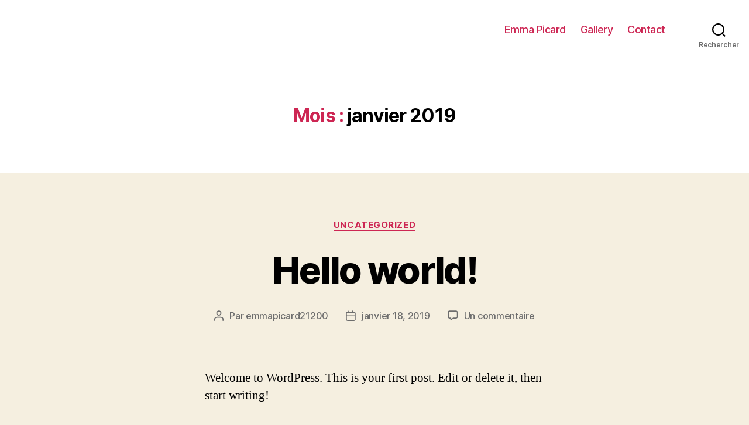

--- FILE ---
content_type: text/css
request_url: http://emmapicard.com/wp-content/plugins/a3-lazy-load/assets/css/jquery.lazyloadxt.spinner.css?ver=5.2.4
body_size: 175
content:
.lazy-hidden,.entry img.lazy-hidden, img.thumbnail.lazy-hidden {
	background-color: #ffffff;
	background-image: url('loading.gif');
	background-repeat: no-repeat;
	background-position: 50% 50%;
}
figure.wp-block-image img.lazy-hidden {
	min-width: 150px;
}